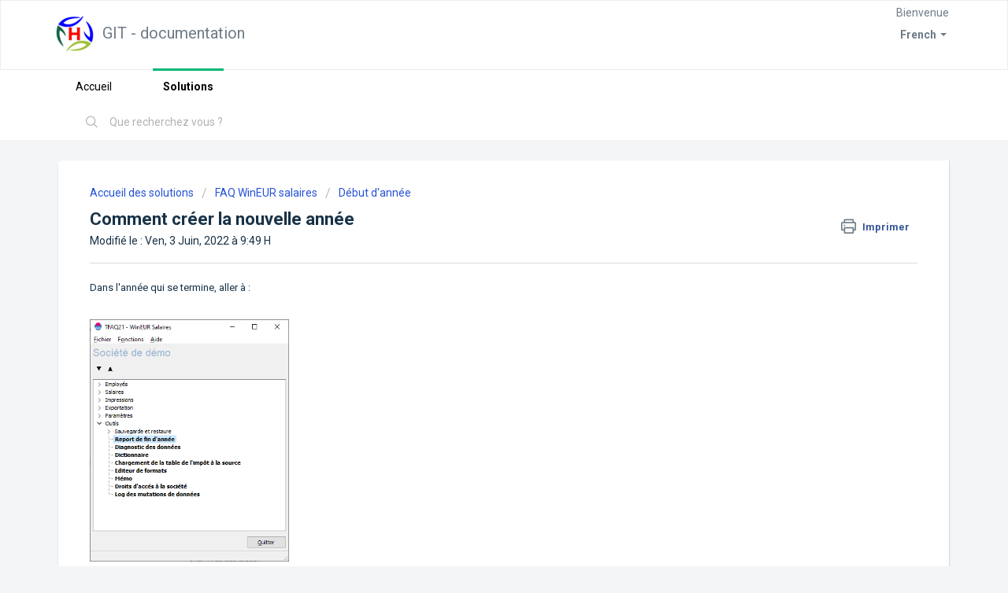

--- FILE ---
content_type: text/html; charset=utf-8
request_url: https://support.git-cloud.ch/fr/support/solutions/articles/69000791463-comment-cr%C3%A9er-la-nouvelle-ann%C3%A9e
body_size: 8378
content:
<!DOCTYPE html>
       
        <!--[if lt IE 7]><html class="no-js ie6 dew-dsm-theme " lang="fr" dir="ltr" data-date-format="non_us"><![endif]-->       
        <!--[if IE 7]><html class="no-js ie7 dew-dsm-theme " lang="fr" dir="ltr" data-date-format="non_us"><![endif]-->       
        <!--[if IE 8]><html class="no-js ie8 dew-dsm-theme " lang="fr" dir="ltr" data-date-format="non_us"><![endif]-->       
        <!--[if IE 9]><html class="no-js ie9 dew-dsm-theme " lang="fr" dir="ltr" data-date-format="non_us"><![endif]-->       
        <!--[if IE 10]><html class="no-js ie10 dew-dsm-theme " lang="fr" dir="ltr" data-date-format="non_us"><![endif]-->       
        <!--[if (gt IE 10)|!(IE)]><!--><html class="no-js  dew-dsm-theme " lang="fr" dir="ltr" data-date-format="non_us"><!--<![endif]-->
	<head>
		
		<!-- Title for the page -->
<title> Comment créer la nouvelle année : GIT - documentation </title>

<!-- Meta information -->

      <meta charset="utf-8" />
      <meta http-equiv="X-UA-Compatible" content="IE=edge,chrome=1" />
      <meta name="description" content= "" />
      <meta name="author" content= "" />
       <meta property="og:title" content="Comment créer la nouvelle année" />  <meta property="og:url" content="https://support.git-cloud.ch/fr/support/solutions/articles/69000791463-comment-cr%C3%A9er-la-nouvelle-ann%C3%A9e" />  <meta property="og:description" content=" Dans l&amp;#39;année qui se termine, aller à :           La fenêtre suivante s&amp;#39;ouvre :           Le principe général est : employé coché = employé reporté / employé non coché = employé non reporté     Par défaut, il décoche les employés inactifs. Il est ..." />  <meta property="og:image" content="https://s3.amazonaws.com/cdn.freshdesk.com/data/helpdesk/attachments/production/69000372828/logo/kG2PLOi77O-bU-AQyMmfpyV-tlIwgNksfQ.ico?X-Amz-Algorithm=AWS4-HMAC-SHA256&amp;amp;X-Amz-Credential=AKIAS6FNSMY2XLZULJPI%2F20260112%2Fus-east-1%2Fs3%2Faws4_request&amp;amp;X-Amz-Date=20260112T095625Z&amp;amp;X-Amz-Expires=604800&amp;amp;X-Amz-SignedHeaders=host&amp;amp;X-Amz-Signature=b8b1abc5a775696189fb806c005cb3f7ceeb0da59e4e51b26927fc3725821882" />  <meta property="og:site_name" content="GIT - documentation" />  <meta property="og:type" content="article" />  <meta name="twitter:title" content="Comment créer la nouvelle année" />  <meta name="twitter:url" content="https://support.git-cloud.ch/fr/support/solutions/articles/69000791463-comment-cr%C3%A9er-la-nouvelle-ann%C3%A9e" />  <meta name="twitter:description" content=" Dans l&amp;#39;année qui se termine, aller à :           La fenêtre suivante s&amp;#39;ouvre :           Le principe général est : employé coché = employé reporté / employé non coché = employé non reporté     Par défaut, il décoche les employés inactifs. Il est ..." />  <meta name="twitter:image" content="https://s3.amazonaws.com/cdn.freshdesk.com/data/helpdesk/attachments/production/69000372828/logo/kG2PLOi77O-bU-AQyMmfpyV-tlIwgNksfQ.ico?X-Amz-Algorithm=AWS4-HMAC-SHA256&amp;amp;X-Amz-Credential=AKIAS6FNSMY2XLZULJPI%2F20260112%2Fus-east-1%2Fs3%2Faws4_request&amp;amp;X-Amz-Date=20260112T095625Z&amp;amp;X-Amz-Expires=604800&amp;amp;X-Amz-SignedHeaders=host&amp;amp;X-Amz-Signature=b8b1abc5a775696189fb806c005cb3f7ceeb0da59e4e51b26927fc3725821882" />  <meta name="twitter:card" content="summary" />  <link rel="canonical" href="https://support.git-cloud.ch/fr/support/solutions/articles/69000791463-comment-cr%C3%A9er-la-nouvelle-ann%C3%A9e" />  <link rel='alternate' hreflang="en" href="https://support.git-cloud.ch/en/support/solutions/articles/69000791463-how-to-create-the-new-year"/>  <link rel='alternate' hreflang="fr" href="https://support.git-cloud.ch/fr/support/solutions/articles/69000791463-comment-cr%C3%A9er-la-nouvelle-ann%C3%A9e"/> 

<!-- Responsive setting -->
<link rel="apple-touch-icon" href="https://s3.amazonaws.com/cdn.freshdesk.com/data/helpdesk/attachments/production/69000372834/fav_icon/D6jwcIv2WTXf1rgJniMMiHfTPQacpUK93Q.ico" />
        <link rel="apple-touch-icon" sizes="72x72" href="https://s3.amazonaws.com/cdn.freshdesk.com/data/helpdesk/attachments/production/69000372834/fav_icon/D6jwcIv2WTXf1rgJniMMiHfTPQacpUK93Q.ico" />
        <link rel="apple-touch-icon" sizes="114x114" href="https://s3.amazonaws.com/cdn.freshdesk.com/data/helpdesk/attachments/production/69000372834/fav_icon/D6jwcIv2WTXf1rgJniMMiHfTPQacpUK93Q.ico" />
        <link rel="apple-touch-icon" sizes="144x144" href="https://s3.amazonaws.com/cdn.freshdesk.com/data/helpdesk/attachments/production/69000372834/fav_icon/D6jwcIv2WTXf1rgJniMMiHfTPQacpUK93Q.ico" />
        <meta name="viewport" content="width=device-width, initial-scale=1.0, maximum-scale=5.0, user-scalable=yes" /> 
		
		<!-- Adding meta tag for CSRF token -->
		<meta name="csrf-param" content="authenticity_token" />
<meta name="csrf-token" content="xoo2nTXSH58jYWnd2O0JzwBNf1lp8/eZOON88FUbo/l3RC9/z3wQlbsTkjgFJTHZCMjEsuDdyTmwZujZj6wk4g==" />
		<!-- End meta tag for CSRF token -->
		
		<!-- Fav icon for portal -->
		<link rel='shortcut icon' href='https://s3.amazonaws.com/cdn.freshdesk.com/data/helpdesk/attachments/production/69000372834/fav_icon/D6jwcIv2WTXf1rgJniMMiHfTPQacpUK93Q.ico' />

		<!-- Base stylesheet -->
 
		<link rel="stylesheet" media="print" href="https://assets4.freshdesk.com/assets/cdn/portal_print-6e04b27f27ab27faab81f917d275d593fa892ce13150854024baaf983b3f4326.css" />
	  		<link rel="stylesheet" media="screen" href="https://assets8.freshdesk.com/assets/cdn/falcon_portal_utils-a58414d6bc8bc6ca4d78f5b3f76522e4970de435e68a5a2fedcda0db58f21600.css" />	

		
		<!-- Theme stylesheet -->

		<link href="/support/theme.css?v=4&amp;d=1677490149" media="screen" rel="stylesheet" type="text/css">

		<!-- Google font url if present -->
		<link href='https://fonts.googleapis.com/css?family=Roboto:regular,italic,500,700,700italic' rel='stylesheet' type='text/css' nonce='4DJD/8eW0mlA/3PoDQ4gqg=='>

		<!-- Including default portal based script framework at the top -->
		<script src="https://assets2.freshdesk.com/assets/cdn/portal_head_v2-d07ff5985065d4b2f2826fdbbaef7df41eb75e17b915635bf0413a6bc12fd7b7.js"></script>
		<!-- Including syntexhighlighter for portal -->
		<script src="https://assets6.freshdesk.com/assets/cdn/prism-841b9ba9ca7f9e1bc3cdfdd4583524f65913717a3ab77714a45dd2921531a402.js"></script>

		

		<!-- Access portal settings information via javascript -->
		 <script type="text/javascript">     var portal = {"language":"en","name":"GIT - documentation","contact_info":"","current_page_name":"article_view","current_tab":"solutions","vault_service":{"url":"https://vault-service.freshworks.com/data","max_try":2,"product_name":"fd"},"current_account_id":1800181,"preferences":{"bg_color":"#f3f5f7","header_color":"#ffffff","help_center_color":"#f3f5f7","footer_color":"#0a6241","tab_color":"#ffffff","tab_hover_color":"#02b875","btn_background":"#0000ff","btn_primary_background":"#02b875","baseFont":"Roboto","textColor":"#183247","headingsFont":"Roboto","headingsColor":"#183247","linkColor":"#183247","linkColorHover":"#2753d7","inputFocusRingColor":"#02b875","nonResponsive":"false","personalized_articles":true},"image_placeholders":{"spacer":"https://assets1.freshdesk.com/assets/misc/spacer.gif","profile_thumb":"https://assets8.freshdesk.com/assets/misc/profile_blank_thumb-4a7b26415585aebbd79863bd5497100b1ea52bab8df8db7a1aecae4da879fd96.jpg","profile_medium":"https://assets5.freshdesk.com/assets/misc/profile_blank_medium-1dfbfbae68bb67de0258044a99f62e94144f1cc34efeea73e3fb85fe51bc1a2c.jpg"},"falcon_portal_theme":true,"current_object_id":69000791463};     var attachment_size = 20;     var blocked_extensions = "exe,dll,sys,swf,scr,gzquar,js,jse,class,vb,com,bat,cmd,pif,img,iso,hta,html,msc,msp,cpl,reg,tmp,py,ps,msi,msp,inf,scf,ocx,bin,ws,sh,lnk,gadget,dmg,msh,apk,iqy,pub,jar";     var allowed_extensions = "";     var store = { 
        ticket: {},
        portalLaunchParty: {} };    store.portalLaunchParty.ticketFragmentsEnabled = false;    store.pod = "us-east-1";    store.region = "US"; </script> 


			
	</head>
	<body>
            	
		
		
		
	<header class="banner">
		<div class="banner-wrapper page">
			<div class="banner-title">
				<a href="/fr/support/home"class='portal-logo'><span class="portal-img"><i></i>
                    <img src='https://s3.amazonaws.com/cdn.freshdesk.com/data/helpdesk/attachments/production/69000372828/logo/kG2PLOi77O-bU-AQyMmfpyV-tlIwgNksfQ.ico' alt="Logo"
                        onerror="default_image_error(this)" data-type="logo" />
                 </span></a>
				<h1 class="ellipsis heading">GIT - documentation</h1>
			</div>
			<nav class="banner-nav">
				<div class="banner-language-selector pull-right" data-tabs="tabs"
                data-toggle='tooltip' data-placement="bottom" title=""><ul class="language-options" role="tablist"><li class="dropdown"><h5 class="dropdown-toggle" data-toggle="dropdown"><span>French</span><span class="caret"></span></h5><ul class="dropdown-menu " role="menu" aria-labelledby="dropdownMenu"><li><a class="" tabindex="-1" href="/en/support/solutions/articles/69000791463-how-to-create-the-new-year">English</a></li><li><a class="active" tabindex="-1" href="/fr/support/solutions/articles/69000791463-comment-cr%C3%A9er-la-nouvelle-ann%C3%A9e"><span class='icon-dd-tick-dark'></span>French </a></li><li><a class=" unavailable-language" tabindex="-1" href="/de/support/solutions/articles/69000791463-comment-cr%C3%A9er-la-nouvelle-ann%C3%A9e">German</a></li></ul></li></ul></div> <div class="welcome">Bienvenue <b></b> </div>  <b><a href="/fr/support/login"><b>Connexion</b></a></b>
			</nav>
		</div>
	</header>
	<nav class="page-tabs">
		<div class="page no-padding no-header-tabs">
			
				<a data-toggle-dom="#header-tabs" href="#" data-animated="true" class="mobile-icon-nav-menu show-in-mobile"></a>
				<div class="nav-link" id="header-tabs">
					
						
							<a href="/fr/support/home" class="">Accueil</a>
						
					
						
							<a href="/fr/support/solutions" class="active">Solutions</a>
						
					
				</div>
			
		</div>
	</nav>

<!-- Search and page links for the page -->

	<section class="help-center-sc rounded-6">
		<div class="page no-padding">
		<div class="hc-search">
			<div class="hc-search-c">
				<form class="hc-search-form print--remove" autocomplete="off" action="/fr/support/search/solutions" id="hc-search-form" data-csrf-ignore="true">
	<div class="hc-search-input">
	<label for="support-search-input" class="hide">Que recherchez vous ?</label>
		<input placeholder="Que recherchez vous ?" type="text"
			name="term" class="special" value=""
            rel="page-search" data-max-matches="10" id="support-search-input">
	</div>
	<div class="hc-search-button">
		<button class="btn btn-primary" aria-label="Rechercher" type="submit" autocomplete="off">
			<i class="mobile-icon-search hide-tablet"></i>
			<span class="hide-in-mobile">
				Rechercher
			</span>
		</button>
	</div>
</form>
			</div>
		</div>
		<div class="hc-nav ">
			 <nav>  <div class="hide-in-mobile"><a href=/fr/support/login>Connectez-vous</a> pour envoyer un nouveau ticket</div>   <div>
              <a href="/fr/support/tickets" class="mobile-icon-nav-status check-status ellipsis" title="Vérifier le statut du ticket">
                <span>Vérifier le statut du ticket</span>
              </a>
            </div>  </nav>
		</div>
		</div>
	</section>



<div class="page">
	
	
	<!-- Search and page links for the page -->
	

	<!-- Notification Messages -->
	 <div class="alert alert-with-close notice hide" id="noticeajax"></div> 

	
	<div class="c-wrapper">		
		<section class="main content rounded-6 min-height-on-desktop fc-article-show" id="article-show-69000791463">
	<div class="breadcrumb">
		<a href="/fr/support/solutions"> Accueil des solutions </a>
		<a href="/fr/support/solutions/69000346656">FAQ WinEUR salaires</a>
		<a href="/fr/support/solutions/folders/69000511963">Début d&#39;année</a>
	</div>
	<b class="page-stamp page-stamp-article">
		<b class="icon-page-article"></b>
	</b>

	<h2 class="heading">Comment créer la nouvelle année
	 	<a href="#"
            class="solution-print--icon print--remove"
 			title="Imprimer cet article"
 			arial-role="link"
 			arial-label="Imprimer cet article"
			id="print-article"
 		>
			<span class="icon-print"></span>
			<span class="text-print">Imprimer</span>
 		</a>
	</h2>
	
	<p>Modifié le : Ven, 3 Juin, 2022 à  9:49 H</p>
	<hr />
	

	<article class="article-body" id="article-body" rel="image-enlarge">
		<p dir="ltr">Dans l'année qui se termine, aller à :&nbsp;</p><p dir="ltr"><br></p><p dir="ltr"><img src="https://s3.amazonaws.com/cdn.freshdesk.com/data/helpdesk/attachments/production/69027266156/original/cOVbIRPsmk2HtgC3_Y3gTvm2EaFQo5vQdg.png?1648026960" style="width: 253px;" class="fr-fic fr-fil fr-dib" data-attachment="[object Object]" data-id="69027266156"></p><p dir="ltr"><br></p><p dir="ltr">La fenêtre suivante s'ouvre :&nbsp;</p><p dir="ltr"><br></p><p dir="ltr"><img src="https://s3.amazonaws.com/cdn.freshdesk.com/data/helpdesk/attachments/production/69027266176/original/0gELQOd7fZBjLMxO6Ux4wmWtPytLe1fp4Q.png?1648026992" style="width: 280px;" class="fr-fic fr-fil fr-dib" data-attachment="[object Object]" data-id="69027266176"></p><p dir="ltr"><br></p><p>Le principe général est : employé coché = employé reporté / employé non coché = employé non reporté</p><p><br></p><p>Par défaut, il décoche les employés inactifs. Il est possible de les re-cocher si on pense qu'ils vont revenir.&nbsp;</p><p><br></p><p dir="ltr">Si on a oublié d'inactiver quelqu'un qui ne reviendra pas, on peut le décocher.</p><p dir="ltr"><br></p><p dir="ltr">Lorsque la sélection est terminée, cliquer sur OK ==&gt; il crée la nouvelle année.</p><p dir="ltr"><br></p><p dir="ltr"><img src="https://s3.amazonaws.com/cdn.freshdesk.com/data/helpdesk/attachments/production/69027266248/original/OYSTXWj9lHr1cBTCigtA_nlPBEbwINk4AA.png?1648027049" style="width: auto;" class="fr-fic fr-fil fr-dib" data-attachment="[object Object]" data-id="69027266248"></p><p dir="ltr"><br></p><p>Le laisser travailler jusqu'à l'apparition du message Report de fin d'année terminé. Cliquer sur OK.</p><p><br></p><p dir="ltr">La nouvelle année apparait dans la liste :</p><p dir="ltr"><br></p><p dir="ltr"><img src="https://s3.amazonaws.com/cdn.freshdesk.com/data/helpdesk/attachments/production/69027266322/original/ci1itFdcE2k0sPuSaDIBFvLiWnSCJ03vSQ.png?1648027133" style="width: auto;" class="fr-fic fr-fil fr-dib" data-attachment="[object Object]" data-id="69027266322"></p><p dir="ltr"><br></p><p>Remarques :</p><p>Il n'est pas nécessaire d'avoir bouclé le mois de décembre pour ouvrir la nouvelle année. On peut l'ouvrir pour prendre de l'avance et terminer tranquillement l'année en cours.</p><p><br></p><p dir="ltr">Le solde final de vacances devient le solde initial de la nouvelle année. Il vaut mieux être à jour lorsqu'on le fait mais, si ce n'est pas le cas, voir l'outil de rattrapage en cliquant <a href="https://support.git-cloud.ch/fr/support/solutions/articles/69000774217"><strong>ici</strong></a>.</p>
	</article>

	<hr />	
		

		<p class="article-vote" id="voting-container" 
											data-user-id="" 
											data-article-id="69000791463"
											data-language="fr">
										Cette réponse a-t-elle été utile ?<span data-href="/fr/support/solutions/articles/69000791463/thumbs_up" class="vote-up a-link" id="article_thumbs_up" 
									data-remote="true" data-method="put" data-update="#voting-container" 
									data-user-id=""
									data-article-id="69000791463"
									data-language="fr"
									data-update-with-message="Ravi d'avoir pu vous aider. Merci pour les commentaires.">
								Oui</span><span class="vote-down-container"><span data-href="/fr/support/solutions/articles/69000791463/thumbs_down" class="vote-down a-link" id="article_thumbs_down" 
									data-remote="true" data-method="put" data-update="#vote-feedback-form" 
									data-user-id=""
									data-article-id="69000791463"
									data-language="fr"
									data-hide-dom="#voting-container" data-show-dom="#vote-feedback-container">
								Non</span></span></p><a class="hide a-link" id="vote-feedback-form-link" data-hide-dom="#vote-feedback-form-link" data-show-dom="#vote-feedback-container">Envoyer vos commentaires</a><div id="vote-feedback-container"class="hide">	<div class="lead">Désolés de n'avoir pu vous être utile. Aidez-nous à améliorer cet article en nous faisant part de vos commentaires.</div>	<div id="vote-feedback-form">		<div class="sloading loading-small loading-block"></div>	</div></div>
		
</section>
<section class="sidebar content rounded-6 fc-related-articles">
	<div id="related_articles"><div class="cs-g-c"><section class="article-list"><h3 class="list-lead">Articles associés</h3><ul rel="remote" 
			data-remote-url="/fr/support/search/articles/69000791463/related_articles?container=related_articles&limit=10" 
			id="related-article-list"></ul></section></div></div>
</section>

<script nonce="4DJD/8eW0mlA/3PoDQ4gqg==">
	['click', 'keypress'].forEach(function eventsCallback(event) {
		document.getElementById('print-article').addEventListener(event, function (e) {
			if (event === 'keypress' && e.key !== 'Enter') return;
			e.preventDefault();
			print();
		});
	});
</script>

	</div>
	

	

</div>

	<footer class="footer rounded-6">
		<nav class="footer-links page no-padding">
			
					
						<a href="/fr/support/home" class="">Accueil</a>
					
						<a href="/fr/support/solutions" class="active">Solutions</a>
					
			
			
			  <a href="#portal-cookie-info" rel="freshdialog" data-lazy-load="true" class="cookie-link"
        data-width="450px" title="Pourquoi nous apprécions les cookies" data-template-footer="">
        Politique concernant les cookies
      </a> <div id="portal-cookie-info" class="hide"><textarea>
        <p>Nous utilisons des cookies afin de vous offrir une meilleure expérience dans Freshdesk.   </p>
        <p>Pour en savoir plus sur le type de cookies que nous utilisons, sur les raisons de ce choix et sur les méthodes employées, consultez notre <a href="https://www.freshworks.com/privacy/" target="_blank" rel="nofollow">Politique de confidentialité</a>. Si vous détestez les cookies ou que vous êtes au régime, il vous suffit de les désactiver. Sachez simplement que le service Freshdesk est vraiment friand de cookies (notamment ceux aux pépites de chocolat) et il se peut que certaines options ne fonctionnent pas correctement si vous les désactivez. </p>
        <p>Nous présumerons également que vous acceptez la façon dont nous utilisons les cookies et que vous êtes d'accord avec sa description dans notre <a href="https://www.freshworks.com/privacy/" target="_blank" rel="nofollow">Politique de confidentialité</a>, à moins que vous ne choisissiez de les désactiver dans votre navigateur. </p>
      </textarea></div> 
		</nav>
	</footer>
	  <div class="copyright">
        <a href=https://freshdesk.com/fr/?utm_source=portal&utm_medium=reflink&utm_campaign=portal_reflink target="_blank" rel="nofollow"> Logiciel de centre de support </a>
        par Freshdesk
      </div> 




			<script src="https://assets1.freshdesk.com/assets/cdn/portal_bottom-0fe88ce7f44d512c644a48fda3390ae66247caeea647e04d017015099f25db87.js"></script>

		<script src="https://assets6.freshdesk.com/assets/cdn/redactor-642f8cbfacb4c2762350a557838bbfaadec878d0d24e9a0d8dfe90b2533f0e5d.js"></script> 
		<script src="https://assets9.freshdesk.com/assets/cdn/lang/fr-f9ba51f8fe0372c5f31fa7b0409b2ee9bd602a8610e4cd3ad8d5937906522bb8.js"></script>
		<!-- for i18n-js translations -->
  		<script src="https://assets2.freshdesk.com/assets/cdn/i18n/portal/fr-ee038ba74ad4761ef3d1473f8fa969ed122cff148be4bebc1beb22833f96a4d5.js"></script>
		<!-- Including default portal based script at the bottom -->
		<script nonce="4DJD/8eW0mlA/3PoDQ4gqg==">
//<![CDATA[
	
	jQuery(document).ready(function() {
					
		// Setting the locale for moment js
		moment.lang('fr');

		var validation_meassages = {"required":"Ce champ est requis.","remote":"Veuillez corriger ce champ.","email":"Veuillez saisir une adresse e-mail valide.","url":"Veuillez saisir une adresse URL valide.","date":"Veuillez saisir une date valide.","dateISO":"Veuillez saisir une date valide (ISO).","number":"Veuillez saisir un numéro valide.","digits":"Veuillez saisir des chiffres uniquement.","creditcard":"Veuillez saisir un numéro de carte bancaire valide.","equalTo":"Veuillez saisir la même valeur à nouveau.","two_decimal_place_warning":"La valeur ne peut contenir plus de 2 chiffres décimaux","select_atleast_one":"Sélectionnez au moins une option.","select2_minimum_limit":"Veuillez saisir au moins %{char_count} lettres","select2_maximum_limit":"Vous pouvez uniquement choisir %{limit} %{container}","integration_no_match":"aucune donnée correspondante...","ember_method_name_reserved":"Ce nom est réservé et ne peut être utilisé. Veuillez choisir un autre nom."}	

		jQuery.extend(jQuery.validator.messages, validation_meassages );


		jQuery(".call_duration").each(function () {
			var format,time;
			if (jQuery(this).data("time") === undefined) { return; }
			if(jQuery(this).hasClass('freshcaller')){ return; }
			time = jQuery(this).data("time");
			if (time>=3600) {
			 format = "hh:mm:ss";
			} else {
				format = "mm:ss";
			}
			jQuery(this).html(time.toTime(format));
		});
	});

	// Shortcuts variables
	var Shortcuts = {"global":{"help":"?","save":"mod+return","cancel":"esc","search":"/","status_dialog":"mod+alt+return","save_cuctomization":"mod+shift+s"},"app_nav":{"dashboard":"g d","tickets":"g t","social":"g e","solutions":"g s","forums":"g f","customers":"g c","reports":"g r","admin":"g a","ticket_new":"g n","compose_email":"g m"},"pagination":{"previous":"alt+left","next":"alt+right","alt_previous":"j","alt_next":"k"},"ticket_list":{"ticket_show":"return","select":"x","select_all":"shift+x","search_view":"v","show_description":"space","unwatch":"w","delete":"#","pickup":"@","spam":"!","close":"~","silent_close":"alt+shift+`","undo":"z","reply":"r","forward":"f","add_note":"n","scenario":"s"},"ticket_detail":{"toggle_watcher":"w","reply":"r","forward":"f","add_note":"n","close":"~","silent_close":"alt+shift+`","add_time":"m","spam":"!","delete":"#","show_activities_toggle":"}","properties":"p","expand":"]","undo":"z","select_watcher":"shift+w","go_to_next":["j","down"],"go_to_previous":["k","up"],"scenario":"s","pickup":"@","collaboration":"d"},"social_stream":{"search":"s","go_to_next":["j","down"],"go_to_previous":["k","up"],"open_stream":["space","return"],"close":"esc","reply":"r","retweet":"shift+r"},"portal_customizations":{"preview":"mod+shift+p"},"discussions":{"toggle_following":"w","add_follower":"shift+w","reply_topic":"r"}};
	
	// Date formats
	var DATE_FORMATS = {"non_us":{"moment_date_with_week":"ddd, D MMM, YYYY","datepicker":"d M, yy","datepicker_escaped":"d M yy","datepicker_full_date":"D, d M, yy","mediumDate":"d MMM, yyyy"},"us":{"moment_date_with_week":"ddd, MMM D, YYYY","datepicker":"M d, yy","datepicker_escaped":"M d yy","datepicker_full_date":"D, M d, yy","mediumDate":"MMM d, yyyy"}};

	var lang = { 
		loadingText: "Veuillez patienter...",
		viewAllTickets: "Voir tous les tickets"
	};


//]]>
</script> 

		

		<img src='/fr/support/solutions/articles/69000791463-comment-cr%C3%A9er-la-nouvelle-ann%C3%A9e/hit' alt='Nombre de consultations d'article' aria-hidden='true'/>
		<script type="text/javascript">
     		I18n.defaultLocale = "en";
     		I18n.locale = "fr";
		</script>
			
    	


		<!-- Include dynamic input field script for signup and profile pages (Mint theme) -->

	</body>
</html>
